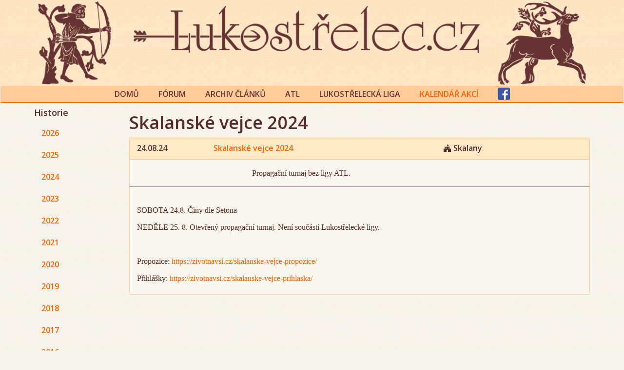

--- FILE ---
content_type: text/html; charset=utf-8
request_url: https://lukostrelec.cz/kalendar-akci/skalanske-vejce-2024/
body_size: 2086
content:
<!DOCTYPE html>
<html lang="cs">
  <head>
    <meta charset="utf-8">
    <meta http-equiv="X-UA-Compatible" content="IE=edge">
    <meta name="viewport" content="width=device-width, initial-scale=1">
    <!-- The above 3 meta tags *must* come first in the head; any other head content must come *after* these tags -->
    <meta name="description" content="Propagační turnaj bez ligy ATL." />
    <meta name="author" content="Václav Čech">
    <link rel="icon" href="favicon.ico">

    <title>Skalanské vejce 2024</title>

    <!-- Bootstrap core CSS -->
    <link href="/site/templates/css/template.css" rel="stylesheet">

    <!-- IE10 viewport hack for Surface/desktop Windows 8 bug -->
    <link href="/site/templates/css/ie10-viewport-bug-workaround.css" rel="stylesheet">

    <!-- Custom styles for this template -->
    <link href="/site/templates/css/main.css" rel="stylesheet">

    <!-- HTML5 shim and Respond.js for IE8 support of HTML5 elements and media queries -->
    <!--[if lt IE 9]>
      <script src="https://oss.maxcdn.com/html5shiv/3.7.2/html5shiv.min.js"></script>
      <script src="https://oss.maxcdn.com/respond/1.4.2/respond.min.js"></script>
    <![endif]-->
  </head>
  
  <body>
  <!-- Hlavicka -->
  <div class="page-header" id="hlavicka">
    <div class="container">
      <a href="https://lukostrelec.cz/" id="logo">
      <img src="/site/templates/images/lukostrelech.png" alt="lukostrelec" title="lukostrelec" class="img-responsive" border="0" height="181" width="1173">
        <h1 class="text-muted">Lukostrelec.cz</h1>
      </a>
        
    </div>
        <!-- Hlavni menu -->
      <nav class="navbar navbar-default">
        <div class="container">
          <div class="navbar-header">
            <button type="button" class="navbar-toggle collapsed" data-toggle="collapse" data-target="#navbar" aria-expanded="false" aria-controls="navbar">
              <span class="sr-only">Toggle navigation</span>
              <span class="icon-bar"></span>
              <span class="icon-bar"></span>
              <span class="icon-bar"></span>
            </button>
            <a class="navbar-brand visible-xs-block" href="https://lukostrelec.cz/"></a>
          </div>
          <div id="navbar" class="navbar-collapse collapse">
            
	<!-- top navigation -->
	<ul class="nav navbar-nav"><li><a href='/'> Domů</a></li><li><a href='/subdom/forum/index.php'> Fórum</a></li><li><a href='/lukostrelba/'> Archiv článků</a></li><li><a href='/atl/'> ATL</a></li><li><a href='/lukostrelecka-liga/'> Lukostřelecká liga</a></li><li class='active'><a href='/kalendar-akci/'> Kalendář akcí</a></li><li><a href='https://www.facebook.com/lukostreleccz/' style='padding: 4px 20px;'><img src='http://lukostrelec.cz/site/templates/images/FB-f-Logo__blue_29.png' alt='FB' title='FB' border='0' height='25' width='25'></a></li></ul>            
            
          </div><!--/.nav-collapse -->
        </div><!--/.container-fluid -->
      </nav>
        
</div>
   <div class="container">

      <!-- Hlavni layout -->
      <div class="row">
        <!-- Levy sloupec -->
        <div class="col-lg-2">
                  <div class="sidebar-module">
         <h4 class='nav-headline'>Historie</h4>
         <nav>
          <ul class='nav'><li><a href="/kalendar-akci/2026/">2026</a></li><li><a href="/kalendar-akci/2025/">2025</a></li><li><a href="/kalendar-akci/2024/">2024</a></li><li><a href="/kalendar-akci/2023/">2023</a></li><li><a href="/kalendar-akci/2022/">2022</a></li><li><a href="/kalendar-akci/2021/">2021</a></li><li><a href="/kalendar-akci/2020/">2020</a></li><li><a href="/kalendar-akci/2019/">2019</a></li><li><a href="/kalendar-akci/2018/">2018</a></li><li><a href="/kalendar-akci/2017/">2017</a></li><li><a href="/kalendar-akci/2016/">2016</a></li><li><a href="/kalendar-akci/2015/">2015</a></li><li><a href="/kalendar-akci/2014/">2014</a></li><li><a href="/kalendar-akci/2013/">2013</a></li><li><a href="/kalendar-akci/2012/">2012</a></li><li><a href="/kalendar-akci/2011/">2011</a></li><li><a href="/kalendar-akci/2010/">2010</a></li><li><a href="/kalendar-akci/2009/">2009</a></li><li><a href="/kalendar-akci/2008/">2008</a></li><li><a href="/kalendar-akci/2007/">2007</a></li></ul>          </nav>
        </div>
        </div><!-- /levy-sloupec -->
        
        <!-- Obsah -->
        <div class="col-lg-10">   

	<div id='content'><h1>Skalanské vejce 2024</h1>	  <div class="panel panel-default akce">  
  <div class="panel-heading">  
    <div class="row">  
      <div class="col-md-2">  
        <span class="date">24.08.24 
        </span>  
      </div>  
      <div class="col-md-6">  
        <a href="/kalendar-akci/skalanske-vejce-2024/" class="caption text-center panel-title">Skalanské vejce 2024</a>  
      </div>  
      <div class="col-md-4">  
        <span class="date">
          <i class="fa fa-fort-awesome"></i> Skalany        </span>  
      </div>  
    </div>  
  </div>  
  <div class="panel-body">  
    <div class="row">  
      <div class="col-md-3">    
                 
      </div>  
      <div class="col-md-9">Propagační turnaj bez ligy ATL.   
      </div>  
    </div>  
  </div>

  
    <div class="panel-footer">  
    <div class="row">  
      <div class="col-md-12">    
        <p><br />
SOBOTA 24.8. Činy dle Setona</p>

<p>NEDĚLE 25. 8. Otevřený propagační turnaj. Není součástí Lukostřelecké ligy.</p>

<p> </p>

<p>Propozice:<strong> </strong><a href="https://zivotnavsi.cz/skalanske-vejce-propozice/">https://zivotnavsi.cz/skalanske-vejce-propozice/</a></p>

<p>Přihlášky: <a href="https://zivotnavsi.cz/skalanske-vejce-prihlaska/">https://zivotnavsi.cz/skalanske-vejce-prihlaska/</a></p>   
      </div>  
    </div>  
  </div>
</div>
</div><!-- end content -->
	


       </div><!-- /obsah -->

      </div> <!-- /row -->
    </div> <!-- /container -->

  

      <!-- Site footer -->
      <footer class="footer">
      <div class="container">      
        <!--<p>&copy; 2015 Lukostřelec .... , Inc.</p>  -->
        <!--<p>Podmínky práva .. .  . <a href="">odkaz</a> by <a href="d">mail</a>.</p>  -->

                <nav>
          <ul class="nav nav-justified">
<li><a href='/'>Domů</a></li><li><a href='/subdom/forum/index.php'>Fórum</a></li><li><a href='/lukostrelba/'>Archiv článků</a></li><li><a href='/atl/'>ATL</a></li><li><a href='/lukostrelecka-liga/'>Lukostřelecká liga</a></li><li class='active'><a href='/kalendar-akci/'>Kalendář akcí</a></li>
            <li>		<a href='/pwluk/'>*</a></li>
          </ul>
        </nav>
            </div> <!-- /container -->        
      </footer>




    <!-- Bootstrap core JavaScript
    ================================================== -->
    <!-- Placed at the end of the document so the pages load faster -->
    <script src="https://ajax.googleapis.com/ajax/libs/jquery/1.11.3/jquery.min.js"></script>
    <script>window.jQuery || document.write('<script src="js/vendor/jquery.min.js"><\/script>')</script>
    <script src="/site/templates/js/bootstrap.min.js"></script>
    <!-- IE10 viewport hack for Surface/desktop Windows 8 bug -->
    <script src="/site/templates/js/ie10-viewport-bug-workaround.js"></script>
  </body>
</html>

--- FILE ---
content_type: text/css
request_url: https://lukostrelec.cz/site/templates/css/main.css
body_size: 1285
content:


/* ==========================================================================
   aditivni css
   ========================================================================== */


@import url(https://fonts.googleapis.com/css?family=Open+Sans:400,600&subset=latin,latin-ext);

html {
	overflow-y: scroll; /* scrollbar fix (prevent ugly left pull for lower content sites) */
  position: relative;
  min-height: 100%;
  
}

body {
  font-size: 16px;
  font-family: Georgia, Palatino, 'Palatino Linotype', Times, 'Times New Roman', serif;
  background-color: #f8f3ea;
  background-image: url(../images/texture-body.jpg);
  line-height: 25px;
    /* Margin bottom by footer height */
  margin-bottom: 80px;
}


.footer {
  position: absolute;
  bottom: 0;
  width: 100%;
  /* Set the fixed height of the footer here */
  height: 80px;
}


.navbar i, a{
color: #ff6200;
font-size: 16px;
}

h1, h2, h3, h4, h5, h6, dt, th, h1 + blockquote, h1 + p, .abstract, .courseid, .affiliation, .authors, .date, caption, .caption, figcaption, nav, #hlavicka a {
    font-family: 'Open Sans', Tahoma, Geneva, Verdana, sans-serif;
    font-weight: 600;
}


/* menu na stred */
.navbar .nav{
  float:none;
  display:inline-block;
  *display:inline; /* ie7 fix */
  *zoom:1; /* hasLayout ie7 trigger */
  vertical-align: top;
}

.navbar .navbar-collapse {
    text-align: center;
}



.navbar {
margin-bottom: 0px;
min-height: 35px;
}

.navbar-default .navbar-nav > .active > a, .navbar-default .navbar-nav > .active > a:hover, .navbar-default .navbar-nav > .active > a:focus, .panel-heading a {
    background-color: transparent;
    color: #ff6200;
}
.navbar-nav > .active > a i {
color: #663333;
}

.navbar-default .navbar-nav > li > a {
    color: #663333;
}

.navbar-default {
  background-color: #ffcc99;
  border-bottom-color: #ff6200;
  border-left-color: #e7e7e7;
  border-right-color: #e7e7e7;
  border-top-color: #ff6200;
  border-top-width: 0;
}
#hlavicka{
margin: 0px;
padding: 0px;
background-color: #fee8c6;
background-image: url(../images/texture-top.jpg);
}

#hlavicka a{
font-weight: bolder;
text-transform: uppercase;
} 
 
trika#logo:hover, trika#logo:focus {
    background-position: -1px -10px;
    cursor: pointer;
}

testa#logo {
    background: url(../images/lukostrelech.png) 0 0 no-repeat;
    width: 1173px;
    height: 181px;
    display: block;
}

.navbar .container-fluid, #navbar{
padding: 0 15px;
}

#logo h1 {
visibility: hidden;
display: none;
}

.akce {
margin-bottom: 42px;
}

.akce .turliga {
    background-color: #dff0d8;
    border-color: #d6e9c6;
    color: #3c763d;
}

.akce .turliga {
    padding: 5px;
    margin-bottom: 5px;
    border: 1px solid transparent;
    border-radius: 4px;
}

.navbar-brand {
padding: 0;
margin: 0;
background-repeat: no-repeat;
background-size: 100%;
background-image: url(../images/lukostrelec.png);
display: block;
height: 34px;
width: 225px;
color:transparent;
}

.aktualita img {width: 150px;margin-right: 15px;}
.akt-img  {}
.akt-content {margin-left: 170px;}
.aktualita {padding: 7px 0;border-bottom: 2px solid #fedead;}

.panel-footer i {
font-size: 20px;
margin-left: 10px;
}

img.uvodni{
margin-top: 20px;
}

.vypis {
margin-top: 30px;;
}

figcaption {
font-size: 12px;
line-height: 1.2;
}







img.right,
img.align_right,
img.align-right {
	/* RCD */
	border: 1px solid #ccc;
	float: right;
	margin-left: 15px;
	padding: 5px;
}

img.left,
img.align_left,
img.align-left {
	/* RCD */
	border: 1px solid #ccc;
	float: left;
	margin-right: 15px;
	padding: 5px;
}

img.align_center,
img.align-center {
	/* RCD */
	display: block;
	margin-left: auto;
	margin-right: auto;
} 



@media (min-width: 768px) {

.navbar li a i, .navbar li a{
font-size: 14px;
}

.navbar-nav > li > a {
  padding: 7px 7px;
}

.navbar .container-fluid, #navbar{
padding: 0;
}
}

@media (min-width: 992px) {
.navbar li a i, .navbar li a{
font-size: 16px;
}
.navbar-nav > li > a {
  padding: 7px 15px;
}
}

@media (min-width: 1170px) {
.navbar-nav > li > a {
  padding: 7px 20px;
}

}



/* bootstrap search form fixes */

#insidebar ul.unstyled {
	list-style: none;
	margin: 0;
	padding: 0;
}

#insidebar .form-control {
	width: 100% !important;
}

.navbar div.search {
	@media (max-width: 767px) {
		padding: 0 0 20px 0;
		width: 100%;
	}
}

#mod-search-searchword {
	@media (min-width: 768px) {
		margin-top: 7px;
	}
}

.form-group {
	@media (min-width: 768px) {
		padding: 5px 0;
	}
}












